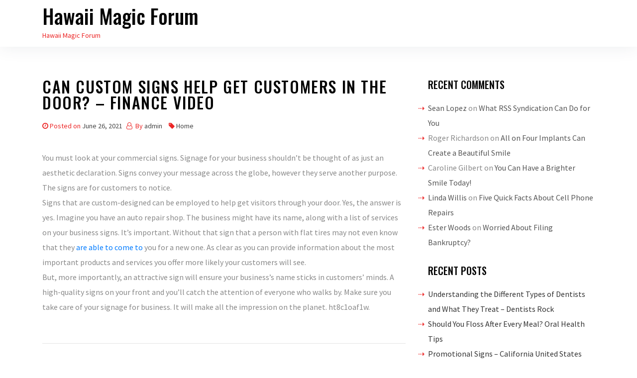

--- FILE ---
content_type: text/html; charset=UTF-8
request_url: https://hawaiimagicforum.com/can-custom-signs-help-get-customers-in-the-door-finance-video/
body_size: 10876
content:
<!DOCTYPE html>
<html lang="en-US">

<head>
    <meta charset="UTF-8">
    <meta name="viewport" content="width=device-width, initial-scale=1">
    <link rel="profile" href="https://gmpg.org/xfn/11">
    <meta name='robots' content='index, follow, max-image-preview:large, max-snippet:-1, max-video-preview:-1' />

	<!-- This site is optimized with the Yoast SEO plugin v26.8 - https://yoast.com/product/yoast-seo-wordpress/ -->
	<title>Can Custom Signs Help Get Customers in the Door? - Finance Video - Hawaii Magic Forum</title>
	<link rel="canonical" href="https://hawaiimagicforum.com/can-custom-signs-help-get-customers-in-the-door-finance-video/" />
	<meta property="og:locale" content="en_US" />
	<meta property="og:type" content="article" />
	<meta property="og:title" content="Can Custom Signs Help Get Customers in the Door? - Finance Video - Hawaii Magic Forum" />
	<meta property="og:description" content="You must look at your commercial signs. Signage for your business shouldn&#8217;t be thought of as just an aesthetic declaration. Signs convey your message across the globe, however they serve another purpose. The signs are for customers to notice. Signs that are custom-designed can be employed to help get visitors through your door. Yes, the [&hellip;]" />
	<meta property="og:url" content="https://hawaiimagicforum.com/can-custom-signs-help-get-customers-in-the-door-finance-video/" />
	<meta property="og:site_name" content="Hawaii Magic Forum" />
	<meta property="article:published_time" content="2021-06-26T04:19:41+00:00" />
	<meta name="author" content="admin" />
	<meta name="twitter:card" content="summary_large_image" />
	<meta name="twitter:label1" content="Written by" />
	<meta name="twitter:data1" content="admin" />
	<meta name="twitter:label2" content="Est. reading time" />
	<meta name="twitter:data2" content="1 minute" />
	<script type="application/ld+json" class="yoast-schema-graph">{"@context":"https://schema.org","@graph":[{"@type":"Article","@id":"https://hawaiimagicforum.com/can-custom-signs-help-get-customers-in-the-door-finance-video/#article","isPartOf":{"@id":"https://hawaiimagicforum.com/can-custom-signs-help-get-customers-in-the-door-finance-video/"},"author":{"name":"admin","@id":"https://hawaiimagicforum.com/#/schema/person/20bbedf2a848f70907a4ca56906ee9ba"},"headline":"Can Custom Signs Help Get Customers in the Door? &#8211; Finance Video","datePublished":"2021-06-26T04:19:41+00:00","mainEntityOfPage":{"@id":"https://hawaiimagicforum.com/can-custom-signs-help-get-customers-in-the-door-finance-video/"},"wordCount":200,"commentCount":0,"articleSection":["Home"],"inLanguage":"en-US","potentialAction":[{"@type":"CommentAction","name":"Comment","target":["https://hawaiimagicforum.com/can-custom-signs-help-get-customers-in-the-door-finance-video/#respond"]}]},{"@type":"WebPage","@id":"https://hawaiimagicforum.com/can-custom-signs-help-get-customers-in-the-door-finance-video/","url":"https://hawaiimagicforum.com/can-custom-signs-help-get-customers-in-the-door-finance-video/","name":"Can Custom Signs Help Get Customers in the Door? - Finance Video - Hawaii Magic Forum","isPartOf":{"@id":"https://hawaiimagicforum.com/#website"},"datePublished":"2021-06-26T04:19:41+00:00","author":{"@id":"https://hawaiimagicforum.com/#/schema/person/20bbedf2a848f70907a4ca56906ee9ba"},"breadcrumb":{"@id":"https://hawaiimagicforum.com/can-custom-signs-help-get-customers-in-the-door-finance-video/#breadcrumb"},"inLanguage":"en-US","potentialAction":[{"@type":"ReadAction","target":["https://hawaiimagicforum.com/can-custom-signs-help-get-customers-in-the-door-finance-video/"]}]},{"@type":"BreadcrumbList","@id":"https://hawaiimagicforum.com/can-custom-signs-help-get-customers-in-the-door-finance-video/#breadcrumb","itemListElement":[{"@type":"ListItem","position":1,"name":"Home","item":"https://hawaiimagicforum.com/"},{"@type":"ListItem","position":2,"name":"Can Custom Signs Help Get Customers in the Door? &#8211; Finance Video"}]},{"@type":"WebSite","@id":"https://hawaiimagicforum.com/#website","url":"https://hawaiimagicforum.com/","name":"Hawaii Magic Forum","description":"Hawaii Magic Forum","potentialAction":[{"@type":"SearchAction","target":{"@type":"EntryPoint","urlTemplate":"https://hawaiimagicforum.com/?s={search_term_string}"},"query-input":{"@type":"PropertyValueSpecification","valueRequired":true,"valueName":"search_term_string"}}],"inLanguage":"en-US"},{"@type":"Person","@id":"https://hawaiimagicforum.com/#/schema/person/20bbedf2a848f70907a4ca56906ee9ba","name":"admin","image":{"@type":"ImageObject","inLanguage":"en-US","@id":"https://hawaiimagicforum.com/#/schema/person/image/","url":"https://secure.gravatar.com/avatar/9baecf92bae6639a4e61738fb5c8b53b063b214f232b91bd950a7b295f0cd154?s=96&d=identicon&r=g","contentUrl":"https://secure.gravatar.com/avatar/9baecf92bae6639a4e61738fb5c8b53b063b214f232b91bd950a7b295f0cd154?s=96&d=identicon&r=g","caption":"admin"},"url":"https://hawaiimagicforum.com/author/admin/"}]}</script>
	<!-- / Yoast SEO plugin. -->


<link rel='dns-prefetch' href='//fonts.googleapis.com' />
<link rel="alternate" type="application/rss+xml" title="Hawaii Magic Forum &raquo; Feed" href="https://hawaiimagicforum.com/feed/" />
<link rel="alternate" type="application/rss+xml" title="Hawaii Magic Forum &raquo; Comments Feed" href="https://hawaiimagicforum.com/comments/feed/" />
<link rel="alternate" type="application/rss+xml" title="Hawaii Magic Forum &raquo; Can Custom Signs Help Get Customers in the Door? &#8211; Finance Video Comments Feed" href="https://hawaiimagicforum.com/can-custom-signs-help-get-customers-in-the-door-finance-video/feed/" />
<link rel="alternate" title="oEmbed (JSON)" type="application/json+oembed" href="https://hawaiimagicforum.com/wp-json/oembed/1.0/embed?url=https%3A%2F%2Fhawaiimagicforum.com%2Fcan-custom-signs-help-get-customers-in-the-door-finance-video%2F" />
<link rel="alternate" title="oEmbed (XML)" type="text/xml+oembed" href="https://hawaiimagicforum.com/wp-json/oembed/1.0/embed?url=https%3A%2F%2Fhawaiimagicforum.com%2Fcan-custom-signs-help-get-customers-in-the-door-finance-video%2F&#038;format=xml" />
<style id='wp-img-auto-sizes-contain-inline-css' type='text/css'>
img:is([sizes=auto i],[sizes^="auto," i]){contain-intrinsic-size:3000px 1500px}
/*# sourceURL=wp-img-auto-sizes-contain-inline-css */
</style>
<style id='wp-emoji-styles-inline-css' type='text/css'>

	img.wp-smiley, img.emoji {
		display: inline !important;
		border: none !important;
		box-shadow: none !important;
		height: 1em !important;
		width: 1em !important;
		margin: 0 0.07em !important;
		vertical-align: -0.1em !important;
		background: none !important;
		padding: 0 !important;
	}
/*# sourceURL=wp-emoji-styles-inline-css */
</style>
<style id='wp-block-library-inline-css' type='text/css'>
:root{--wp-block-synced-color:#7a00df;--wp-block-synced-color--rgb:122,0,223;--wp-bound-block-color:var(--wp-block-synced-color);--wp-editor-canvas-background:#ddd;--wp-admin-theme-color:#007cba;--wp-admin-theme-color--rgb:0,124,186;--wp-admin-theme-color-darker-10:#006ba1;--wp-admin-theme-color-darker-10--rgb:0,107,160.5;--wp-admin-theme-color-darker-20:#005a87;--wp-admin-theme-color-darker-20--rgb:0,90,135;--wp-admin-border-width-focus:2px}@media (min-resolution:192dpi){:root{--wp-admin-border-width-focus:1.5px}}.wp-element-button{cursor:pointer}:root .has-very-light-gray-background-color{background-color:#eee}:root .has-very-dark-gray-background-color{background-color:#313131}:root .has-very-light-gray-color{color:#eee}:root .has-very-dark-gray-color{color:#313131}:root .has-vivid-green-cyan-to-vivid-cyan-blue-gradient-background{background:linear-gradient(135deg,#00d084,#0693e3)}:root .has-purple-crush-gradient-background{background:linear-gradient(135deg,#34e2e4,#4721fb 50%,#ab1dfe)}:root .has-hazy-dawn-gradient-background{background:linear-gradient(135deg,#faaca8,#dad0ec)}:root .has-subdued-olive-gradient-background{background:linear-gradient(135deg,#fafae1,#67a671)}:root .has-atomic-cream-gradient-background{background:linear-gradient(135deg,#fdd79a,#004a59)}:root .has-nightshade-gradient-background{background:linear-gradient(135deg,#330968,#31cdcf)}:root .has-midnight-gradient-background{background:linear-gradient(135deg,#020381,#2874fc)}:root{--wp--preset--font-size--normal:16px;--wp--preset--font-size--huge:42px}.has-regular-font-size{font-size:1em}.has-larger-font-size{font-size:2.625em}.has-normal-font-size{font-size:var(--wp--preset--font-size--normal)}.has-huge-font-size{font-size:var(--wp--preset--font-size--huge)}.has-text-align-center{text-align:center}.has-text-align-left{text-align:left}.has-text-align-right{text-align:right}.has-fit-text{white-space:nowrap!important}#end-resizable-editor-section{display:none}.aligncenter{clear:both}.items-justified-left{justify-content:flex-start}.items-justified-center{justify-content:center}.items-justified-right{justify-content:flex-end}.items-justified-space-between{justify-content:space-between}.screen-reader-text{border:0;clip-path:inset(50%);height:1px;margin:-1px;overflow:hidden;padding:0;position:absolute;width:1px;word-wrap:normal!important}.screen-reader-text:focus{background-color:#ddd;clip-path:none;color:#444;display:block;font-size:1em;height:auto;left:5px;line-height:normal;padding:15px 23px 14px;text-decoration:none;top:5px;width:auto;z-index:100000}html :where(.has-border-color){border-style:solid}html :where([style*=border-top-color]){border-top-style:solid}html :where([style*=border-right-color]){border-right-style:solid}html :where([style*=border-bottom-color]){border-bottom-style:solid}html :where([style*=border-left-color]){border-left-style:solid}html :where([style*=border-width]){border-style:solid}html :where([style*=border-top-width]){border-top-style:solid}html :where([style*=border-right-width]){border-right-style:solid}html :where([style*=border-bottom-width]){border-bottom-style:solid}html :where([style*=border-left-width]){border-left-style:solid}html :where(img[class*=wp-image-]){height:auto;max-width:100%}:where(figure){margin:0 0 1em}html :where(.is-position-sticky){--wp-admin--admin-bar--position-offset:var(--wp-admin--admin-bar--height,0px)}@media screen and (max-width:600px){html :where(.is-position-sticky){--wp-admin--admin-bar--position-offset:0px}}

/*# sourceURL=wp-block-library-inline-css */
</style><style id='global-styles-inline-css' type='text/css'>
:root{--wp--preset--aspect-ratio--square: 1;--wp--preset--aspect-ratio--4-3: 4/3;--wp--preset--aspect-ratio--3-4: 3/4;--wp--preset--aspect-ratio--3-2: 3/2;--wp--preset--aspect-ratio--2-3: 2/3;--wp--preset--aspect-ratio--16-9: 16/9;--wp--preset--aspect-ratio--9-16: 9/16;--wp--preset--color--black: #000000;--wp--preset--color--cyan-bluish-gray: #abb8c3;--wp--preset--color--white: #ffffff;--wp--preset--color--pale-pink: #f78da7;--wp--preset--color--vivid-red: #cf2e2e;--wp--preset--color--luminous-vivid-orange: #ff6900;--wp--preset--color--luminous-vivid-amber: #fcb900;--wp--preset--color--light-green-cyan: #7bdcb5;--wp--preset--color--vivid-green-cyan: #00d084;--wp--preset--color--pale-cyan-blue: #8ed1fc;--wp--preset--color--vivid-cyan-blue: #0693e3;--wp--preset--color--vivid-purple: #9b51e0;--wp--preset--gradient--vivid-cyan-blue-to-vivid-purple: linear-gradient(135deg,rgb(6,147,227) 0%,rgb(155,81,224) 100%);--wp--preset--gradient--light-green-cyan-to-vivid-green-cyan: linear-gradient(135deg,rgb(122,220,180) 0%,rgb(0,208,130) 100%);--wp--preset--gradient--luminous-vivid-amber-to-luminous-vivid-orange: linear-gradient(135deg,rgb(252,185,0) 0%,rgb(255,105,0) 100%);--wp--preset--gradient--luminous-vivid-orange-to-vivid-red: linear-gradient(135deg,rgb(255,105,0) 0%,rgb(207,46,46) 100%);--wp--preset--gradient--very-light-gray-to-cyan-bluish-gray: linear-gradient(135deg,rgb(238,238,238) 0%,rgb(169,184,195) 100%);--wp--preset--gradient--cool-to-warm-spectrum: linear-gradient(135deg,rgb(74,234,220) 0%,rgb(151,120,209) 20%,rgb(207,42,186) 40%,rgb(238,44,130) 60%,rgb(251,105,98) 80%,rgb(254,248,76) 100%);--wp--preset--gradient--blush-light-purple: linear-gradient(135deg,rgb(255,206,236) 0%,rgb(152,150,240) 100%);--wp--preset--gradient--blush-bordeaux: linear-gradient(135deg,rgb(254,205,165) 0%,rgb(254,45,45) 50%,rgb(107,0,62) 100%);--wp--preset--gradient--luminous-dusk: linear-gradient(135deg,rgb(255,203,112) 0%,rgb(199,81,192) 50%,rgb(65,88,208) 100%);--wp--preset--gradient--pale-ocean: linear-gradient(135deg,rgb(255,245,203) 0%,rgb(182,227,212) 50%,rgb(51,167,181) 100%);--wp--preset--gradient--electric-grass: linear-gradient(135deg,rgb(202,248,128) 0%,rgb(113,206,126) 100%);--wp--preset--gradient--midnight: linear-gradient(135deg,rgb(2,3,129) 0%,rgb(40,116,252) 100%);--wp--preset--font-size--small: 13px;--wp--preset--font-size--medium: 20px;--wp--preset--font-size--large: 36px;--wp--preset--font-size--x-large: 42px;--wp--preset--spacing--20: 0.44rem;--wp--preset--spacing--30: 0.67rem;--wp--preset--spacing--40: 1rem;--wp--preset--spacing--50: 1.5rem;--wp--preset--spacing--60: 2.25rem;--wp--preset--spacing--70: 3.38rem;--wp--preset--spacing--80: 5.06rem;--wp--preset--shadow--natural: 6px 6px 9px rgba(0, 0, 0, 0.2);--wp--preset--shadow--deep: 12px 12px 50px rgba(0, 0, 0, 0.4);--wp--preset--shadow--sharp: 6px 6px 0px rgba(0, 0, 0, 0.2);--wp--preset--shadow--outlined: 6px 6px 0px -3px rgb(255, 255, 255), 6px 6px rgb(0, 0, 0);--wp--preset--shadow--crisp: 6px 6px 0px rgb(0, 0, 0);}:where(.is-layout-flex){gap: 0.5em;}:where(.is-layout-grid){gap: 0.5em;}body .is-layout-flex{display: flex;}.is-layout-flex{flex-wrap: wrap;align-items: center;}.is-layout-flex > :is(*, div){margin: 0;}body .is-layout-grid{display: grid;}.is-layout-grid > :is(*, div){margin: 0;}:where(.wp-block-columns.is-layout-flex){gap: 2em;}:where(.wp-block-columns.is-layout-grid){gap: 2em;}:where(.wp-block-post-template.is-layout-flex){gap: 1.25em;}:where(.wp-block-post-template.is-layout-grid){gap: 1.25em;}.has-black-color{color: var(--wp--preset--color--black) !important;}.has-cyan-bluish-gray-color{color: var(--wp--preset--color--cyan-bluish-gray) !important;}.has-white-color{color: var(--wp--preset--color--white) !important;}.has-pale-pink-color{color: var(--wp--preset--color--pale-pink) !important;}.has-vivid-red-color{color: var(--wp--preset--color--vivid-red) !important;}.has-luminous-vivid-orange-color{color: var(--wp--preset--color--luminous-vivid-orange) !important;}.has-luminous-vivid-amber-color{color: var(--wp--preset--color--luminous-vivid-amber) !important;}.has-light-green-cyan-color{color: var(--wp--preset--color--light-green-cyan) !important;}.has-vivid-green-cyan-color{color: var(--wp--preset--color--vivid-green-cyan) !important;}.has-pale-cyan-blue-color{color: var(--wp--preset--color--pale-cyan-blue) !important;}.has-vivid-cyan-blue-color{color: var(--wp--preset--color--vivid-cyan-blue) !important;}.has-vivid-purple-color{color: var(--wp--preset--color--vivid-purple) !important;}.has-black-background-color{background-color: var(--wp--preset--color--black) !important;}.has-cyan-bluish-gray-background-color{background-color: var(--wp--preset--color--cyan-bluish-gray) !important;}.has-white-background-color{background-color: var(--wp--preset--color--white) !important;}.has-pale-pink-background-color{background-color: var(--wp--preset--color--pale-pink) !important;}.has-vivid-red-background-color{background-color: var(--wp--preset--color--vivid-red) !important;}.has-luminous-vivid-orange-background-color{background-color: var(--wp--preset--color--luminous-vivid-orange) !important;}.has-luminous-vivid-amber-background-color{background-color: var(--wp--preset--color--luminous-vivid-amber) !important;}.has-light-green-cyan-background-color{background-color: var(--wp--preset--color--light-green-cyan) !important;}.has-vivid-green-cyan-background-color{background-color: var(--wp--preset--color--vivid-green-cyan) !important;}.has-pale-cyan-blue-background-color{background-color: var(--wp--preset--color--pale-cyan-blue) !important;}.has-vivid-cyan-blue-background-color{background-color: var(--wp--preset--color--vivid-cyan-blue) !important;}.has-vivid-purple-background-color{background-color: var(--wp--preset--color--vivid-purple) !important;}.has-black-border-color{border-color: var(--wp--preset--color--black) !important;}.has-cyan-bluish-gray-border-color{border-color: var(--wp--preset--color--cyan-bluish-gray) !important;}.has-white-border-color{border-color: var(--wp--preset--color--white) !important;}.has-pale-pink-border-color{border-color: var(--wp--preset--color--pale-pink) !important;}.has-vivid-red-border-color{border-color: var(--wp--preset--color--vivid-red) !important;}.has-luminous-vivid-orange-border-color{border-color: var(--wp--preset--color--luminous-vivid-orange) !important;}.has-luminous-vivid-amber-border-color{border-color: var(--wp--preset--color--luminous-vivid-amber) !important;}.has-light-green-cyan-border-color{border-color: var(--wp--preset--color--light-green-cyan) !important;}.has-vivid-green-cyan-border-color{border-color: var(--wp--preset--color--vivid-green-cyan) !important;}.has-pale-cyan-blue-border-color{border-color: var(--wp--preset--color--pale-cyan-blue) !important;}.has-vivid-cyan-blue-border-color{border-color: var(--wp--preset--color--vivid-cyan-blue) !important;}.has-vivid-purple-border-color{border-color: var(--wp--preset--color--vivid-purple) !important;}.has-vivid-cyan-blue-to-vivid-purple-gradient-background{background: var(--wp--preset--gradient--vivid-cyan-blue-to-vivid-purple) !important;}.has-light-green-cyan-to-vivid-green-cyan-gradient-background{background: var(--wp--preset--gradient--light-green-cyan-to-vivid-green-cyan) !important;}.has-luminous-vivid-amber-to-luminous-vivid-orange-gradient-background{background: var(--wp--preset--gradient--luminous-vivid-amber-to-luminous-vivid-orange) !important;}.has-luminous-vivid-orange-to-vivid-red-gradient-background{background: var(--wp--preset--gradient--luminous-vivid-orange-to-vivid-red) !important;}.has-very-light-gray-to-cyan-bluish-gray-gradient-background{background: var(--wp--preset--gradient--very-light-gray-to-cyan-bluish-gray) !important;}.has-cool-to-warm-spectrum-gradient-background{background: var(--wp--preset--gradient--cool-to-warm-spectrum) !important;}.has-blush-light-purple-gradient-background{background: var(--wp--preset--gradient--blush-light-purple) !important;}.has-blush-bordeaux-gradient-background{background: var(--wp--preset--gradient--blush-bordeaux) !important;}.has-luminous-dusk-gradient-background{background: var(--wp--preset--gradient--luminous-dusk) !important;}.has-pale-ocean-gradient-background{background: var(--wp--preset--gradient--pale-ocean) !important;}.has-electric-grass-gradient-background{background: var(--wp--preset--gradient--electric-grass) !important;}.has-midnight-gradient-background{background: var(--wp--preset--gradient--midnight) !important;}.has-small-font-size{font-size: var(--wp--preset--font-size--small) !important;}.has-medium-font-size{font-size: var(--wp--preset--font-size--medium) !important;}.has-large-font-size{font-size: var(--wp--preset--font-size--large) !important;}.has-x-large-font-size{font-size: var(--wp--preset--font-size--x-large) !important;}
/*# sourceURL=global-styles-inline-css */
</style>

<style id='classic-theme-styles-inline-css' type='text/css'>
/*! This file is auto-generated */
.wp-block-button__link{color:#fff;background-color:#32373c;border-radius:9999px;box-shadow:none;text-decoration:none;padding:calc(.667em + 2px) calc(1.333em + 2px);font-size:1.125em}.wp-block-file__button{background:#32373c;color:#fff;text-decoration:none}
/*# sourceURL=/wp-includes/css/classic-themes.min.css */
</style>
<link rel='stylesheet' id='oncue-style-css' href='https://hawaiimagicforum.com/wp-content/themes/oncue/style.css?ver=6.9' type='text/css' media='all' />
<link rel='stylesheet' id='bootstrap-css' href='https://hawaiimagicforum.com/wp-content/themes/oncue/assets/css/bootstrap.min.css?ver=6.9' type='text/css' media='all' />
<link rel='stylesheet' id='google-fonts-css' href='https://fonts.googleapis.com/css?family=Source+Sans+Pro%3A300%2C400%2C500%7COswald%3A300%2C400%2C500&#038;display=swap&#038;ver=6.9' type='text/css' media='all' />
<link rel='stylesheet' id='navbar-css' href='https://hawaiimagicforum.com/wp-content/themes/oncue/assets/css/navbar.min.css?ver=6.9' type='text/css' media='all' />
<link rel='stylesheet' id='font-awesome-css' href='https://hawaiimagicforum.com/wp-content/themes/oncue/assets/css/font-awesome.min.css?ver=6.9' type='text/css' media='all' />
<link rel='stylesheet' id='oncue-main-style-css' href='https://hawaiimagicforum.com/wp-content/themes/oncue/assets/css/theme-style.css?ver=6.9' type='text/css' media='all' />
<script type="text/javascript" src="https://hawaiimagicforum.com/wp-includes/js/jquery/jquery.min.js?ver=3.7.1" id="jquery-core-js"></script>
<script type="text/javascript" src="https://hawaiimagicforum.com/wp-includes/js/jquery/jquery-migrate.min.js?ver=3.4.1" id="jquery-migrate-js"></script>
<link rel="https://api.w.org/" href="https://hawaiimagicforum.com/wp-json/" /><link rel="alternate" title="JSON" type="application/json" href="https://hawaiimagicforum.com/wp-json/wp/v2/posts/1425" /><link rel="EditURI" type="application/rsd+xml" title="RSD" href="https://hawaiimagicforum.com/xmlrpc.php?rsd" />
<meta name="generator" content="WordPress 6.9" />
<link rel='shortlink' href='https://hawaiimagicforum.com/?p=1425' />
<link rel="pingback" href="https://hawaiimagicforum.com/xmlrpc.php"><style type="text/css">
.footer {
    background-color: #333333; }

    .nav-header {
        background-color: #ffffff; }
</style>
<style type="text/css">.recentcomments a{display:inline !important;padding:0 !important;margin:0 !important;}</style></head>

<body class="wp-singular post-template-default single single-post postid-1425 single-format-standard wp-theme-oncue">
<a class="skip-link screen-reader-text" href="#site-content">Skip to the content</a>
<header class="nav-header">
    <!--Navbar -->
    <nav class="navbar navbar-expand-lg navbar-light bg-theme">
        <div class="container">
            <div class="brand mr-auto">
                <h1 class="site-title"><a href="https://hawaiimagicforum.com/">Hawaii Magic Forum</a></h1>                <div class="site-description">Hawaii Magic Forum</div><!-- .site-description -->            </div>
            <button class="navbar-toggler" type="button" data-toggle="collapse" data-target="#navbar-collapse"
                aria-controls="navbar-collapse" aria-expanded="false"
                aria-label="Toggle navigation">
                <span class="toggle-menu fa fa-bars"></span>

            </button>
            <div class="nav navbar-nav"></div>
        </div>
    </nav>
    <!--/navbar-->
</header>
<main id="site-content" class="site-main container mt-6">
    <div id="primary" class="content-area">
        <div class="row">
            <div class="col-md-8">
                <div id="post-1425" class="thumbnail post-1425 post type-post status-publish format-standard hentry category-home">
    <div class="caption">
        <header class="entry-header">
            <h1 class="entry-title mb-3">Can Custom Signs Help Get Customers in the Door? &#8211; Finance Video</h1>            <div class="blog_post_meta mb-3">
                <span class="posted-on"><i class="fa fa-clock-o"></i>Posted on <a href="https://hawaiimagicforum.com/can-custom-signs-help-get-customers-in-the-door-finance-video/" rel="bookmark"><time class="entry-date published updated" datetime="2021-06-26T04:19:41+00:00">June 26, 2021</time></a></span><span class="byline"> <i class="fa fa-user-o"></i> By <span class="author vcard"><a class="url fn n" href="https://hawaiimagicforum.com/author/admin/">admin</a></span></span>			<span> <i class="fa fa-tag"></i><a href="https://hawaiimagicforum.com/category/home/">Home</a></span>
	            </div>
			
                                    
        </header><!-- .entry-header -->
        <div class="entry-content mb-5">
            <p></p>
<p> You must look at your commercial signs. Signage for your business shouldn&#8217;t be thought of as just an aesthetic declaration. Signs convey your message across the globe, however they serve another purpose. The signs are for customers to notice.<br />
Signs that are custom-designed can be employed to help get visitors through your door. Yes, the answer is yes. Imagine you have an auto repair shop. The business might have its name, along with a list of services on your business signs. It&#8217;s important. Without that sign that a person with flat tires may not even know that they <a href='https://financevideo.org/?p=1786'>are able to come to</a> you for a new one. As clear as you can provide information about the most important products and services you offer more likely your customers will see.<br />
But, more importantly, an attractive sign will ensure your business&#8217;s name sticks in customers&#8217; minds. A high-quality signs on your front and you&#8217;ll catch the attention of everyone who walks by. Make sure you take care of your signage for business. It will make all the impression on the planet. ht8c1oaf1w.</p>
        </div><!-- .entry-content -->
    </div>
</div>
	<nav class="navigation post-navigation" aria-label="Posts">
		<h2 class="screen-reader-text">Post navigation</h2>
		<div class="nav-links"><div class="nav-previous"><a href="https://hawaiimagicforum.com/learning-about-car-and-truck-repair-muscle-car-sites/" rel="prev"><span class="previous-post">Previous post:</span> <span class="post-title">Learning About Car And Truck Repair &#8211; Muscle Car Sites</span></a></div><div class="nav-next"><a href="https://hawaiimagicforum.com/11-ways-to-spruce-up-your-kitchen-this-winter-charmsville/" rel="next"><span class="next-post">Next post:</span> <span class="post-title">11 Ways to Spruce Up Your Kitchen This Winter &#8211; CharmsVille</span></a></div></div>
	</nav>
<div id="comments" class="comments-area">

    	<div id="respond" class="comment-respond">
		<h3 id="reply-title" class="comment-reply-title">Leave a Reply <small><a rel="nofollow" id="cancel-comment-reply-link" href="/can-custom-signs-help-get-customers-in-the-door-finance-video/#respond" style="display:none;">Cancel reply</a></small></h3><p class="must-log-in">You must be <a href="https://hawaiimagicforum.com/wp-login.php?redirect_to=https%3A%2F%2Fhawaiimagicforum.com%2Fcan-custom-signs-help-get-customers-in-the-door-finance-video%2F">logged in</a> to post a comment.</p>	</div><!-- #respond -->
	
</div><!-- #comments -->            </div>
            <!--/col-md-8-->
            <aside class="sidebar col-md-4 text-left">
    <div class="blog-sidebar">
        <section id="recent-comments-2" class="widget widget_recent_comments"><h2 class="widget-title">Recent Comments</h2><ul id="recentcomments"><li class="recentcomments"><span class="comment-author-link"><a href="http://www.wikihow.com/Category:Weddings" class="url" rel="ugc external nofollow">Sean Lopez</a></span> on <a href="https://hawaiimagicforum.com/what-rss-syndication-can-do-for-you/#comment-23015">What RSS Syndication Can Do for You</a></li><li class="recentcomments"><span class="comment-author-link">Roger Richardson</span> on <a href="https://hawaiimagicforum.com/all-on-four-implants-can-create-a-beautiful-smile/#comment-23014">All on Four Implants Can Create a Beautiful Smile</a></li><li class="recentcomments"><span class="comment-author-link">Caroline Gilbert</span> on <a href="https://hawaiimagicforum.com/you-can-have-a-brighter-smile-today/#comment-23013">You Can Have a Brighter Smile Today!</a></li><li class="recentcomments"><span class="comment-author-link"><a href="http://ths.gardenweb.com/forums/load/flooring/msg0714244720034.html?17" class="url" rel="ugc external nofollow">Linda Willis</a></span> on <a href="https://hawaiimagicforum.com/five-quick-facts-about-cell-phone-repairs/#comment-23012">Five Quick Facts About Cell Phone Repairs</a></li><li class="recentcomments"><span class="comment-author-link"><a href="http://www.theinformationdaily.com/2013/07/23/health-experts-battle-over-the-benefits-and-potential-" class="url" rel="ugc external nofollow">Ester Woods</a></span> on <a href="https://hawaiimagicforum.com/worried-about-filing-bankruptcy/#comment-23011">Worried About Filing Bankruptcy?</a></li></ul></section>
		<section id="recent-posts-3" class="widget widget_recent_entries">
		<h2 class="widget-title">Recent Posts</h2>
		<ul>
											<li>
					<a href="https://hawaiimagicforum.com/understanding-the-different-types-of-dentists-and-what-they-treat-dentists-rock/">Understanding the Different Types of Dentists and What They Treat &#8211; Dentists Rock</a>
									</li>
											<li>
					<a href="https://hawaiimagicforum.com/should-you-floss-after-every-meal-oral-health-tips/">Should You Floss After Every Meal? Oral Health Tips</a>
									</li>
											<li>
					<a href="https://hawaiimagicforum.com/promotional-signs-california-united-states/">Promotional Signs &#8211;  California United States</a>
									</li>
											<li>
					<a href="https://hawaiimagicforum.com/the-world-of-commercial-paving-services-optimize-your-ops/">The World of Commercial Paving Services &#8211; Optimize Your Ops</a>
									</li>
											<li>
					<a href="https://hawaiimagicforum.com/how-to-choose-the-right-contractors-for-a-full-scale-home-remodel-digital-norseman/">How to Choose the Right Contractors for a Full-Scale Home Remodel &#8211; Digital Norseman</a>
									</li>
					</ul>

		</section><section id="calendar-4" class="widget widget_calendar"><div id="calendar_wrap" class="calendar_wrap"><table id="wp-calendar" class="wp-calendar-table">
	<caption>February 2026</caption>
	<thead>
	<tr>
		<th scope="col" aria-label="Monday">M</th>
		<th scope="col" aria-label="Tuesday">T</th>
		<th scope="col" aria-label="Wednesday">W</th>
		<th scope="col" aria-label="Thursday">T</th>
		<th scope="col" aria-label="Friday">F</th>
		<th scope="col" aria-label="Saturday">S</th>
		<th scope="col" aria-label="Sunday">S</th>
	</tr>
	</thead>
	<tbody>
	<tr>
		<td colspan="6" class="pad">&nbsp;</td><td>1</td>
	</tr>
	<tr>
		<td id="today">2</td><td>3</td><td>4</td><td>5</td><td>6</td><td>7</td><td>8</td>
	</tr>
	<tr>
		<td>9</td><td>10</td><td>11</td><td>12</td><td>13</td><td>14</td><td>15</td>
	</tr>
	<tr>
		<td>16</td><td>17</td><td>18</td><td>19</td><td>20</td><td>21</td><td>22</td>
	</tr>
	<tr>
		<td>23</td><td>24</td><td>25</td><td>26</td><td>27</td><td>28</td>
		<td class="pad" colspan="1">&nbsp;</td>
	</tr>
	</tbody>
	</table><nav aria-label="Previous and next months" class="wp-calendar-nav">
		<span class="wp-calendar-nav-prev"><a href="https://hawaiimagicforum.com/2026/01/">&laquo; Jan</a></span>
		<span class="pad">&nbsp;</span>
		<span class="wp-calendar-nav-next">&nbsp;</span>
	</nav></div></section><section id="archives-3" class="widget widget_archive"><h2 class="widget-title">Archives</h2>		<label class="screen-reader-text" for="archives-dropdown-3">Archives</label>
		<select id="archives-dropdown-3" name="archive-dropdown">
			
			<option value="">Select Month</option>
				<option value='https://hawaiimagicforum.com/2026/01/'> January 2026 </option>
	<option value='https://hawaiimagicforum.com/2025/12/'> December 2025 </option>
	<option value='https://hawaiimagicforum.com/2025/11/'> November 2025 </option>
	<option value='https://hawaiimagicforum.com/2025/10/'> October 2025 </option>
	<option value='https://hawaiimagicforum.com/2025/09/'> September 2025 </option>
	<option value='https://hawaiimagicforum.com/2025/08/'> August 2025 </option>
	<option value='https://hawaiimagicforum.com/2025/07/'> July 2025 </option>
	<option value='https://hawaiimagicforum.com/2025/06/'> June 2025 </option>
	<option value='https://hawaiimagicforum.com/2025/05/'> May 2025 </option>
	<option value='https://hawaiimagicforum.com/2025/04/'> April 2025 </option>
	<option value='https://hawaiimagicforum.com/2025/03/'> March 2025 </option>
	<option value='https://hawaiimagicforum.com/2025/02/'> February 2025 </option>
	<option value='https://hawaiimagicforum.com/2025/01/'> January 2025 </option>
	<option value='https://hawaiimagicforum.com/2024/12/'> December 2024 </option>
	<option value='https://hawaiimagicforum.com/2024/11/'> November 2024 </option>
	<option value='https://hawaiimagicforum.com/2024/10/'> October 2024 </option>
	<option value='https://hawaiimagicforum.com/2024/09/'> September 2024 </option>
	<option value='https://hawaiimagicforum.com/2024/08/'> August 2024 </option>
	<option value='https://hawaiimagicforum.com/2024/07/'> July 2024 </option>
	<option value='https://hawaiimagicforum.com/2024/06/'> June 2024 </option>
	<option value='https://hawaiimagicforum.com/2024/05/'> May 2024 </option>
	<option value='https://hawaiimagicforum.com/2024/04/'> April 2024 </option>
	<option value='https://hawaiimagicforum.com/2024/03/'> March 2024 </option>
	<option value='https://hawaiimagicforum.com/2024/02/'> February 2024 </option>
	<option value='https://hawaiimagicforum.com/2024/01/'> January 2024 </option>
	<option value='https://hawaiimagicforum.com/2023/12/'> December 2023 </option>
	<option value='https://hawaiimagicforum.com/2023/11/'> November 2023 </option>
	<option value='https://hawaiimagicforum.com/2023/10/'> October 2023 </option>
	<option value='https://hawaiimagicforum.com/2023/09/'> September 2023 </option>
	<option value='https://hawaiimagicforum.com/2023/08/'> August 2023 </option>
	<option value='https://hawaiimagicforum.com/2023/07/'> July 2023 </option>
	<option value='https://hawaiimagicforum.com/2023/06/'> June 2023 </option>
	<option value='https://hawaiimagicforum.com/2023/05/'> May 2023 </option>
	<option value='https://hawaiimagicforum.com/2023/04/'> April 2023 </option>
	<option value='https://hawaiimagicforum.com/2023/03/'> March 2023 </option>
	<option value='https://hawaiimagicforum.com/2023/02/'> February 2023 </option>
	<option value='https://hawaiimagicforum.com/2023/01/'> January 2023 </option>
	<option value='https://hawaiimagicforum.com/2022/12/'> December 2022 </option>
	<option value='https://hawaiimagicforum.com/2022/11/'> November 2022 </option>
	<option value='https://hawaiimagicforum.com/2022/10/'> October 2022 </option>
	<option value='https://hawaiimagicforum.com/2022/09/'> September 2022 </option>
	<option value='https://hawaiimagicforum.com/2022/08/'> August 2022 </option>
	<option value='https://hawaiimagicforum.com/2022/07/'> July 2022 </option>
	<option value='https://hawaiimagicforum.com/2022/06/'> June 2022 </option>
	<option value='https://hawaiimagicforum.com/2022/05/'> May 2022 </option>
	<option value='https://hawaiimagicforum.com/2022/04/'> April 2022 </option>
	<option value='https://hawaiimagicforum.com/2022/03/'> March 2022 </option>
	<option value='https://hawaiimagicforum.com/2022/02/'> February 2022 </option>
	<option value='https://hawaiimagicforum.com/2022/01/'> January 2022 </option>
	<option value='https://hawaiimagicforum.com/2021/12/'> December 2021 </option>
	<option value='https://hawaiimagicforum.com/2021/11/'> November 2021 </option>
	<option value='https://hawaiimagicforum.com/2021/10/'> October 2021 </option>
	<option value='https://hawaiimagicforum.com/2021/09/'> September 2021 </option>
	<option value='https://hawaiimagicforum.com/2021/08/'> August 2021 </option>
	<option value='https://hawaiimagicforum.com/2021/07/'> July 2021 </option>
	<option value='https://hawaiimagicforum.com/2021/06/'> June 2021 </option>
	<option value='https://hawaiimagicforum.com/2021/05/'> May 2021 </option>
	<option value='https://hawaiimagicforum.com/2021/04/'> April 2021 </option>
	<option value='https://hawaiimagicforum.com/2021/03/'> March 2021 </option>
	<option value='https://hawaiimagicforum.com/2021/02/'> February 2021 </option>
	<option value='https://hawaiimagicforum.com/2021/01/'> January 2021 </option>
	<option value='https://hawaiimagicforum.com/2020/12/'> December 2020 </option>
	<option value='https://hawaiimagicforum.com/2020/11/'> November 2020 </option>
	<option value='https://hawaiimagicforum.com/2020/10/'> October 2020 </option>
	<option value='https://hawaiimagicforum.com/2020/09/'> September 2020 </option>
	<option value='https://hawaiimagicforum.com/2020/08/'> August 2020 </option>
	<option value='https://hawaiimagicforum.com/2016/02/'> February 2016 </option>
	<option value='https://hawaiimagicforum.com/2015/11/'> November 2015 </option>
	<option value='https://hawaiimagicforum.com/2015/10/'> October 2015 </option>
	<option value='https://hawaiimagicforum.com/2015/09/'> September 2015 </option>
	<option value='https://hawaiimagicforum.com/2014/03/'> March 2014 </option>
	<option value='https://hawaiimagicforum.com/2014/02/'> February 2014 </option>
	<option value='https://hawaiimagicforum.com/2014/01/'> January 2014 </option>
	<option value='https://hawaiimagicforum.com/2013/12/'> December 2013 </option>
	<option value='https://hawaiimagicforum.com/2013/11/'> November 2013 </option>
	<option value='https://hawaiimagicforum.com/2013/10/'> October 2013 </option>
	<option value='https://hawaiimagicforum.com/2013/09/'> September 2013 </option>
	<option value='https://hawaiimagicforum.com/2013/08/'> August 2013 </option>
	<option value='https://hawaiimagicforum.com/2013/07/'> July 2013 </option>
	<option value='https://hawaiimagicforum.com/2013/06/'> June 2013 </option>
	<option value='https://hawaiimagicforum.com/2013/05/'> May 2013 </option>
	<option value='https://hawaiimagicforum.com/2013/04/'> April 2013 </option>
	<option value='https://hawaiimagicforum.com/2013/03/'> March 2013 </option>
	<option value='https://hawaiimagicforum.com/2013/02/'> February 2013 </option>
	<option value='https://hawaiimagicforum.com/2013/01/'> January 2013 </option>
	<option value='https://hawaiimagicforum.com/2012/12/'> December 2012 </option>
	<option value='https://hawaiimagicforum.com/2012/11/'> November 2012 </option>
	<option value='https://hawaiimagicforum.com/2012/10/'> October 2012 </option>
	<option value='https://hawaiimagicforum.com/2012/09/'> September 2012 </option>
	<option value='https://hawaiimagicforum.com/2012/08/'> August 2012 </option>
	<option value='https://hawaiimagicforum.com/2012/07/'> July 2012 </option>
	<option value='https://hawaiimagicforum.com/2012/06/'> June 2012 </option>
	<option value='https://hawaiimagicforum.com/2012/05/'> May 2012 </option>

		</select>

			<script type="text/javascript">
/* <![CDATA[ */

( ( dropdownId ) => {
	const dropdown = document.getElementById( dropdownId );
	function onSelectChange() {
		setTimeout( () => {
			if ( 'escape' === dropdown.dataset.lastkey ) {
				return;
			}
			if ( dropdown.value ) {
				document.location.href = dropdown.value;
			}
		}, 250 );
	}
	function onKeyUp( event ) {
		if ( 'Escape' === event.key ) {
			dropdown.dataset.lastkey = 'escape';
		} else {
			delete dropdown.dataset.lastkey;
		}
	}
	function onClick() {
		delete dropdown.dataset.lastkey;
	}
	dropdown.addEventListener( 'keyup', onKeyUp );
	dropdown.addEventListener( 'click', onClick );
	dropdown.addEventListener( 'change', onSelectChange );
})( "archives-dropdown-3" );

//# sourceURL=WP_Widget_Archives%3A%3Awidget
/* ]]> */
</script>
</section>    </div>
</aside>        </div>
        <!--/Row-->
    </div><!-- #primary -->
</main><!-- #main -->

<!--Footer-->
<footer class="footer sec-bg">
    <div class="container">
        <div class="row text-left mt-4 mb-4">
                    </div>
        <hr>
        <div class="row copyright_info">
            <div class="col-md-12">
                <div class="mt-2">
                                        <div class="footer-credits">
                        <p class="footer-copyright powered-by-wordpress">
                            &copy;
                            2026									
							<a href="https://hawaiimagicforum.com/">Hawaii Magic Forum.</a>
							<a href="https://wordpress.org/">
							Powered by WordPress							</a>
                        </p><!-- .powered-by-wordpress -->
                    </div><!-- .footer-credits -->
                                    </div>
            </div>
        </div>
    </div>
</footer>
<!--Scroll To Top-->
<div id="back-top" class="scroll-top"><i class="fa fa-angle-up"></i></div>

<script type="speculationrules">
{"prefetch":[{"source":"document","where":{"and":[{"href_matches":"/*"},{"not":{"href_matches":["/wp-*.php","/wp-admin/*","/wp-content/uploads/*","/wp-content/*","/wp-content/plugins/*","/wp-content/themes/oncue/*","/*\\?(.+)"]}},{"not":{"selector_matches":"a[rel~=\"nofollow\"]"}},{"not":{"selector_matches":".no-prefetch, .no-prefetch a"}}]},"eagerness":"conservative"}]}
</script>
<script>
/(trident|msie)/i.test(navigator.userAgent) && document.getElementById && window.addEventListener && window
    .addEventListener("hashchange", function() {
        var t, e = location.hash.substring(1);
        /^[A-z0-9_-]+$/.test(e) && (t = document.getElementById(e)) && (/^(?:a|select|input|button|textarea)$/i
            .test(t.tagName) || (t.tabIndex = -1), t.focus())
    }, !1);
</script>
<script type="text/javascript" src="https://hawaiimagicforum.com/wp-content/themes/oncue/assets/js/bootstrap.min.js?ver=20151215" id="oncue-bootstrap-js-js"></script>
<script type="text/javascript" src="https://hawaiimagicforum.com/wp-content/themes/oncue/assets/js/navbar.min.js?ver=20151215" id="oncue-navbar-js-js"></script>
<script type="text/javascript" src="https://hawaiimagicforum.com/wp-content/themes/oncue/assets/js/custom.js?ver=20151215" id="oncue-custom-js"></script>
<script type="text/javascript" src="https://hawaiimagicforum.com/wp-includes/js/comment-reply.min.js?ver=6.9" id="comment-reply-js" async="async" data-wp-strategy="async" fetchpriority="low"></script>
<script id="wp-emoji-settings" type="application/json">
{"baseUrl":"https://s.w.org/images/core/emoji/17.0.2/72x72/","ext":".png","svgUrl":"https://s.w.org/images/core/emoji/17.0.2/svg/","svgExt":".svg","source":{"concatemoji":"https://hawaiimagicforum.com/wp-includes/js/wp-emoji-release.min.js?ver=6.9"}}
</script>
<script type="module">
/* <![CDATA[ */
/*! This file is auto-generated */
const a=JSON.parse(document.getElementById("wp-emoji-settings").textContent),o=(window._wpemojiSettings=a,"wpEmojiSettingsSupports"),s=["flag","emoji"];function i(e){try{var t={supportTests:e,timestamp:(new Date).valueOf()};sessionStorage.setItem(o,JSON.stringify(t))}catch(e){}}function c(e,t,n){e.clearRect(0,0,e.canvas.width,e.canvas.height),e.fillText(t,0,0);t=new Uint32Array(e.getImageData(0,0,e.canvas.width,e.canvas.height).data);e.clearRect(0,0,e.canvas.width,e.canvas.height),e.fillText(n,0,0);const a=new Uint32Array(e.getImageData(0,0,e.canvas.width,e.canvas.height).data);return t.every((e,t)=>e===a[t])}function p(e,t){e.clearRect(0,0,e.canvas.width,e.canvas.height),e.fillText(t,0,0);var n=e.getImageData(16,16,1,1);for(let e=0;e<n.data.length;e++)if(0!==n.data[e])return!1;return!0}function u(e,t,n,a){switch(t){case"flag":return n(e,"\ud83c\udff3\ufe0f\u200d\u26a7\ufe0f","\ud83c\udff3\ufe0f\u200b\u26a7\ufe0f")?!1:!n(e,"\ud83c\udde8\ud83c\uddf6","\ud83c\udde8\u200b\ud83c\uddf6")&&!n(e,"\ud83c\udff4\udb40\udc67\udb40\udc62\udb40\udc65\udb40\udc6e\udb40\udc67\udb40\udc7f","\ud83c\udff4\u200b\udb40\udc67\u200b\udb40\udc62\u200b\udb40\udc65\u200b\udb40\udc6e\u200b\udb40\udc67\u200b\udb40\udc7f");case"emoji":return!a(e,"\ud83e\u1fac8")}return!1}function f(e,t,n,a){let r;const o=(r="undefined"!=typeof WorkerGlobalScope&&self instanceof WorkerGlobalScope?new OffscreenCanvas(300,150):document.createElement("canvas")).getContext("2d",{willReadFrequently:!0}),s=(o.textBaseline="top",o.font="600 32px Arial",{});return e.forEach(e=>{s[e]=t(o,e,n,a)}),s}function r(e){var t=document.createElement("script");t.src=e,t.defer=!0,document.head.appendChild(t)}a.supports={everything:!0,everythingExceptFlag:!0},new Promise(t=>{let n=function(){try{var e=JSON.parse(sessionStorage.getItem(o));if("object"==typeof e&&"number"==typeof e.timestamp&&(new Date).valueOf()<e.timestamp+604800&&"object"==typeof e.supportTests)return e.supportTests}catch(e){}return null}();if(!n){if("undefined"!=typeof Worker&&"undefined"!=typeof OffscreenCanvas&&"undefined"!=typeof URL&&URL.createObjectURL&&"undefined"!=typeof Blob)try{var e="postMessage("+f.toString()+"("+[JSON.stringify(s),u.toString(),c.toString(),p.toString()].join(",")+"));",a=new Blob([e],{type:"text/javascript"});const r=new Worker(URL.createObjectURL(a),{name:"wpTestEmojiSupports"});return void(r.onmessage=e=>{i(n=e.data),r.terminate(),t(n)})}catch(e){}i(n=f(s,u,c,p))}t(n)}).then(e=>{for(const n in e)a.supports[n]=e[n],a.supports.everything=a.supports.everything&&a.supports[n],"flag"!==n&&(a.supports.everythingExceptFlag=a.supports.everythingExceptFlag&&a.supports[n]);var t;a.supports.everythingExceptFlag=a.supports.everythingExceptFlag&&!a.supports.flag,a.supports.everything||((t=a.source||{}).concatemoji?r(t.concatemoji):t.wpemoji&&t.twemoji&&(r(t.twemoji),r(t.wpemoji)))});
//# sourceURL=https://hawaiimagicforum.com/wp-includes/js/wp-emoji-loader.min.js
/* ]]> */
</script>
</body>

</html>

--- FILE ---
content_type: text/javascript
request_url: https://hawaiimagicforum.com/wp-content/themes/oncue/assets/js/custom.js?ver=20151215
body_size: 493
content:
(function ($) {
  "use strict";

  //Navigation Menu dropdown Focused

  var $openClass = "open open-position";
  var $hasChildren = "menu-item-has-children";

  if ($hasChildren.length > 0) {
    jQuery(".navbar").on("focusin", "." + $hasChildren, function () {
      jQuery(this).addClass($openClass);

    });
    jQuery(".navbar").on("focusout", "." + $hasChildren, function () {
      jQuery(this).removeClass($openClass);
    });
  }
  //scroll to top
    jQuery("#back-top").hide();
    jQuery("#back-top").on("click",function(e) {
      e.preventDefault();
      jQuery("html, body").animate({ scrollTop: 0 }, "slow");
    });

    jQuery(window).scroll(function(){
      var scrollheight =400;
      if( $(window).scrollTop() > scrollheight ) {
        jQuery("#back-top").fadeIn();
        jQuery("#back-top").addClass("scroll-visible");
      }
      else {
        jQuery("#back-top").fadeOut();
        jQuery("#back-top").removeClass("scroll-visible");
      }
    });
    
    jQuery("a[href*=#]").click(function(event){     
        event.preventDefault();
        jQuery('html,body').animate({scrollTop:jQuery(this.hash).offset().top}, 500);
    });
})(jQuery);
